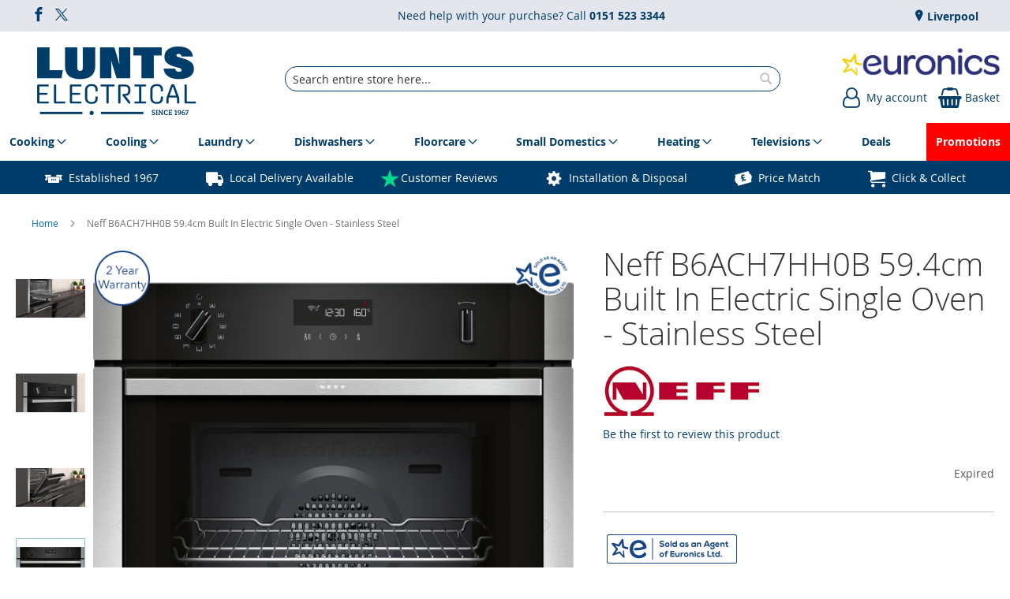

--- FILE ---
content_type: application/javascript
request_url: https://luntselectrical.co.uk/static/version1765364345/frontend/calculus/master/en_GB/js/rentals_controller.js
body_size: 771
content:
define(
    [
        "jquery",
        "mage/url"
    ],
    function ($,url) {
        return {
            updateMiniBasket: function (reopen = false) {
                const htmlHolder = $('#rental_basket_container'),
                emptyBasket = '<div class="message">Your rental basket is empty.</div>',
                counterContainer = $('#mbRentalCounterContainer'),counter = $('#mbRentalCounter');
                let self = this;
                if (sessionStorage.getItem("calculus_rental_basket") !== null){
                    $.ajax({
                        type: "POST",
                        url: url.build("/checkout/rentals/basket"),
                        dataType: 'json',
                        async: true,
                        cache: false,
                        data: {
                            miniBasketItems: sessionStorage.getItem('calculus_rental_basket'),
                        },
                        ContentType: 'application/json',

                        beforeSend: function () {
                            $('#mbLoaderContainer').show();
                        },

                        success: function (res) {
                            const result = JSON.parse(res);
                            if (result.error){
                                counter.html('');
                                counterContainer.hide();
                                htmlHolder.html("<div class='message'>"+result.error+"</div>");
                            } else {
                                counter.html(result.counter);
                                counterContainer.show();
                                htmlHolder.html(result.html);
                                $('#closeMB').on('click',function(){
                                    $('#rental_basket_container').toggle();
                                    $('#mb_screenCovering').remove();
                                });
                                $('#rental_basket_container').find('.removeElement').on('click', function(){
                                    const myPId = $(this).attr('data-pid');
                                    if ($('#basket_container').length){
                                        $('#rental_basket_control').trigger('click');
                                        $('#basket_container input[data-item="'+myPId+'"]').first().parent().find('.removeElement').first().trigger('click');
                                    } else {
                                        if (confirm("Are you sure you want to remove this item?")) {
                                            self.modifyBasket(myPId, "0");
                                        }
                                    }
                                });
                                $('#mb_emptyMyBasket').on('click', function(){
                                    if ($('#emptyMyBasket').length) {
                                        $('#rental_basket_control').trigger('click');
                                        $('#emptyMyBasket').trigger('click');
                                    } else {
                                        if (confirm("Are you sure you want to remove all items?")) {
                                            $('#rental_basket_control').trigger('click');
                                            $('body').trigger('processStart');
                                            sessionStorage.removeItem('calculus_rental_basket');
                                            window.location = window.location.href;
                                        }
                                    }
                                });
                                $('#mbcButton').on('click', function(){
                                   window.location.href = url.build("checkout/rentals");
                                });
                            }
                        },

                        error: function (xhr, status, error) {
                            console.log(xhr.responseText);
                            counter.html('');
                            counterContainer.hide();
                            htmlHolder.html("<div class='message'>An error occurred during update, please try again.</div>");
                        },

                        complete: function () {
                            $('#mbLoaderContainer').hide();
                            if (reopen){
                                $('#rental_basket_control').trigger('click');
                            }
                        }
                    });

                } else {
                    $('#mbRentalCounter').html('');
                    $('#mbRentalCounterContainer').hide();
                    htmlHolder.html(emptyBasket);
                }
            },

            modifyBasket: function (item,qty) {
                const basket = sessionStorage.getItem("calculus_rental_basket");
                let self = this;
                $.ajax({
                    type: "POST",
                    url: url.build("/checkout/rentals/basket"),
                    dataType: 'json',
                    async: true,
                    cache: false,
                    data: {
                        basketItems: basket,
                        itemModified: item,
                        valueModified: qty
                    },
                    ContentType: 'application/json',

                    beforeSend: function () {
                        $('#rental_basket_container').toggle();
                        $('#mb_screenCovering').remove();
                        $('#mbLoaderContainer').show();
                    },

                    success: function (res) {
                        const result = JSON.parse(res);
                        if (result.error){
                            console.log(result.error);
                        } else {
                            sessionStorage.setItem('calculus_rental_basket', result.reJson);
                        }
                    },

                    error: function (xhr, status, error) {
                        $('#siteMessage').html(xhr.responseText);
                    },

                    complete: function () {
                        $('#mbLoaderContainer').hide();
                        self.updateMiniBasket(true);
                    }
                });
            }
        }
    }
);